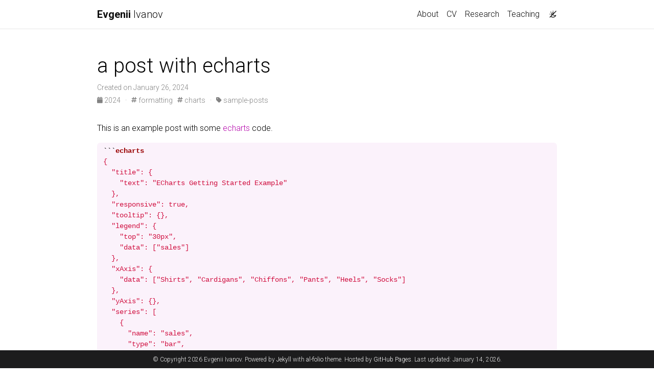

--- FILE ---
content_type: text/html; charset=utf-8
request_url: https://evivanov.com/sample-posts/2024/01/26/echarts.html
body_size: 2925
content:
<!DOCTYPE html> <html lang="en"> <head> <meta http-equiv="Content-Type" content="text/html; charset=UTF-8"> <meta charset="utf-8"> <meta name="viewport" content="width=device-width, initial-scale=1, shrink-to-fit=no"> <meta http-equiv="X-UA-Compatible" content="IE=edge"> <title> a post with echarts | Evgenii Ivanov </title> <meta name="author" content="Evgenii Ivanov"> <meta name="description" content="this is what included echarts code could look like"> <link rel="stylesheet" href="/assets/css/bootstrap.min.css?a4b3f509e79c54a512b890d73235ef04"> <link rel="stylesheet" href="https://cdn.jsdelivr.net/npm/mdbootstrap@4.20.0/css/mdb.min.css" integrity="sha256-jpjYvU3G3N6nrrBwXJoVEYI/0zw8htfFnhT9ljN3JJw=" crossorigin="anonymous"> <link defer rel="stylesheet" href="/assets/css/academicons.min.css?f0b7046b84e425c55f3463ac249818f5"> <link defer rel="stylesheet" href="/assets/css/scholar-icons.css?62b2ac103a88034e6882a5be5f3e2772"> <link defer rel="stylesheet" type="text/css" href="https://fonts.googleapis.com/css?family=Roboto:300,400,500,700|Roboto+Slab:100,300,400,500,700|Material+Icons&amp;display=swap"> <link defer rel="stylesheet" href="/assets/css/jekyll-pygments-themes-github.css?591dab5a4e56573bf4ef7fd332894c99" media="" id="highlight_theme_light"> <link rel="stylesheet" href="/assets/css/main.css?d41d8cd98f00b204e9800998ecf8427e"> <link rel="canonical" href="https://evivanov.com/sample-posts/2024/01/26/echarts.html"> <script src="/assets/js/theme.js?a81d82887dd692e91686b43de4542f18"></script> <link defer rel="stylesheet" href="/assets/css/jekyll-pygments-themes-native.css?5847e5ed4a4568527aa6cfab446049ca" media="none" id="highlight_theme_dark"> <script>
    initTheme();
  </script> </head> <body class="fixed-top-nav "> <header> <nav id="navbar" class="navbar navbar-light navbar-expand-sm fixed-top" role="navigation"> <div class="container"> <a class="navbar-brand title font-weight-lighter" href="/"> <span class="font-weight-bold">Evgenii</span> Ivanov </a> <button class="navbar-toggler collapsed ml-auto" type="button" data-toggle="collapse" data-target="#navbarNav" aria-controls="navbarNav" aria-expanded="false" aria-label="Toggle navigation"> <span class="sr-only">Toggle navigation</span> <span class="icon-bar top-bar"></span> <span class="icon-bar middle-bar"></span> <span class="icon-bar bottom-bar"></span> </button> <div class="collapse navbar-collapse text-right" id="navbarNav"> <ul class="navbar-nav ml-auto flex-nowrap"> <li class="nav-item "> <a class="nav-link" href="/">About </a> </li> <li class="nav-item "> <a class="nav-link" href="/cv/">CV </a> </li> <li class="nav-item "> <a class="nav-link" href="/research/">Research </a> </li> <li class="nav-item "> <a class="nav-link" href="/teaching/">Teaching </a> </li> <li class="toggle-container"> <button id="light-toggle" title="Change theme"> <i class="ti ti-sun-moon" id="light-toggle-system"></i> <i class="ti ti-moon-filled" id="light-toggle-dark"></i> <i class="ti ti-sun-filled" id="light-toggle-light"></i> </button> </li> </ul> </div> </div> </nav> <progress id="progress" value="0"> <div class="progress-container"> <span class="progress-bar"></span> </div> </progress> </header> <div class="container mt-5" role="main"> <div class="post"> <header class="post-header"> <h1 class="post-title">a post with echarts</h1> <p class="post-meta"> Created on January 26, 2024 </p> <p class="post-tags"> <i class="fa-solid fa-calendar fa-sm"></i> 2024   ·   <i class="fa-solid fa-hashtag fa-sm"></i> formatting   <i class="fa-solid fa-hashtag fa-sm"></i> charts   ·   <i class="fa-solid fa-tag fa-sm"></i> sample-posts </p> </header> <article class="post-content"> <div id="markdown-content"> <p>This is an example post with some <a href="https://echarts.apache.org/" rel="external nofollow noopener" target="_blank">echarts</a> code.</p> <div class="language-markdown highlighter-rouge"><div class="highlight"><pre class="highlight"><code><span class="p">```</span><span class="nl">echarts
</span><span class="sb">{
  "title": {
    "text": "ECharts Getting Started Example"
  },
  "responsive": true,
  "tooltip": {},
  "legend": {
    "top": "30px",
    "data": ["sales"]
  },
  "xAxis": {
    "data": ["Shirts", "Cardigans", "Chiffons", "Pants", "Heels", "Socks"]
  },
  "yAxis": {},
  "series": [
    {
      "name": "sales",
      "type": "bar",
      "data": [5, 20, 36, 10, 10, 20]
    }
  ]
}</span>
<span class="p">```</span>
</code></pre></div></div> <p>Which generates:</p> <pre><code class="language-echarts">{
  "title": {
    "text": "ECharts Getting Started Example"
  },
  "responsive": true,
  "tooltip": {},
  "legend": {
    "top": "30px",
    "data": ["sales"]
  },
  "xAxis": {
    "data": ["Shirts", "Cardigans", "Chiffons", "Pants", "Heels", "Socks"]
  },
  "yAxis": {},
  "series": [
    {
      "name": "sales",
      "type": "bar",
      "data": [5, 20, 36, 10, 10, 20]
    }
  ]
}
</code></pre> <p>Note that this library offer support for both light and dark themes. You can switch between them using the theme switcher in the top right corner of the page.</p> </div> </article> </div> </div> <footer class="fixed-bottom" role="contentinfo"> <div class="container mt-0"> © Copyright 2026 Evgenii Ivanov. Powered by <a href="https://jekyllrb.com/" target="_blank" rel="external nofollow noopener">Jekyll</a> with <a href="https://github.com/alshedivat/al-folio" rel="external nofollow noopener" target="_blank">al-folio</a> theme. Hosted by <a href="https://pages.github.com/" target="_blank" rel="external nofollow noopener">GitHub Pages</a>. Last updated: January 14, 2026. </div> </footer> <script src="https://cdn.jsdelivr.net/npm/jquery@3.6.0/dist/jquery.min.js" integrity="sha256-/xUj+3OJU5yExlq6GSYGSHk7tPXikynS7ogEvDej/m4=" crossorigin="anonymous"></script> <script src="/assets/js/bootstrap.bundle.min.js"></script> <script src="https://cdn.jsdelivr.net/npm/mdbootstrap@4.20.0/js/mdb.min.js" integrity="sha256-NdbiivsvWt7VYCt6hYNT3h/th9vSTL4EDWeGs5SN3DA=" crossorigin="anonymous"></script> <script defer src="https://cdn.jsdelivr.net/npm/masonry-layout@4.2.2/dist/masonry.pkgd.min.js" integrity="sha256-Nn1q/fx0H7SNLZMQ5Hw5JLaTRZp0yILA/FRexe19VdI=" crossorigin="anonymous"></script> <script defer src="https://cdn.jsdelivr.net/npm/imagesloaded@5.0.0/imagesloaded.pkgd.min.js" integrity="sha256-htrLFfZJ6v5udOG+3kNLINIKh2gvoKqwEhHYfTTMICc=" crossorigin="anonymous"></script> <script defer src="/assets/js/masonry.js?a0db7e5d5c70cc3252b3138b0c91dcaf" type="text/javascript"></script> <script src="https://cdn.jsdelivr.net/npm/echarts@5.5.0/dist/echarts.min.js" integrity="sha256-QvgynZibb2U53SsVu98NggJXYqwRL7tg3FeyfXvPOUY=" crossorigin="anonymous"></script> <script src="https://cdn.jsdelivr.net/npm/echarts@5.5.0/theme/dark-fresh-cut.js" integrity="sha256-sm6Ui9w41++ZCWmIWDLC18a6ki72FQpWDiYTDxEPXwU=" crossorigin="anonymous"></script> <script defer src="/assets/js/echarts-setup.js?738178999630746a8d0cfc261fc47c2c" type="text/javascript"></script> <script defer src="https://cdn.jsdelivr.net/npm/medium-zoom@1.1.0/dist/medium-zoom.min.js" integrity="sha256-ZgMyDAIYDYGxbcpJcfUnYwNevG/xi9OHKaR/8GK+jWc=" crossorigin="anonymous"></script> <script defer src="/assets/js/zoom.js?85ddb88934d28b74e78031fd54cf8308"></script> <script src="/assets/js/no_defer.js?2781658a0a2b13ed609542042a859126"></script> <script defer src="/assets/js/common.js?c15de51d4bb57887caa2c21988d97279"></script> <script defer src="/assets/js/copy_code.js?c8a01c11a92744d44b093fc3bda915df" type="text/javascript"></script> <script defer src="/assets/js/jupyter_new_tab.js?d9f17b6adc2311cbabd747f4538bb15f"></script> <script async src="https://d1bxh8uas1mnw7.cloudfront.net/assets/embed.js"></script> <script async src="https://badge.dimensions.ai/badge.js"></script> <script defer type="text/javascript" id="MathJax-script" src="https://cdn.jsdelivr.net/npm/mathjax@3.2.2/es5/tex-mml-chtml.js" integrity="sha256-MASABpB4tYktI2Oitl4t+78w/lyA+D7b/s9GEP0JOGI=" crossorigin="anonymous"></script> <script src="/assets/js/mathjax-setup.js?a5bb4e6a542c546dd929b24b8b236dfd"></script> <script defer src="https://cdnjs.cloudflare.com/polyfill/v3/polyfill.min.js?features=es6" crossorigin="anonymous"></script> <script async src="https://www.googletagmanager.com/gtag/js?id=G-WGHPCSP6RW"></script> <script defer src="/assets/js/google-analytics-setup.js"></script> <script defer src="/assets/js/open-panel-analytics-setup.js"></script> <script async defer src="https://openpanel.dev/op1.js"></script> <script defer src="/assets/js/progress-bar.js?2f30e0e6801ea8f5036fa66e1ab0a71a" type="text/javascript"></script> <script src="/assets/js/vanilla-back-to-top.min.js?f40d453793ff4f64e238e420181a1d17"></script> <script>
    addBackToTop();
  </script> </body> </html>

--- FILE ---
content_type: application/javascript; charset=utf-8
request_url: https://evivanov.com/assets/js/echarts-setup.js?738178999630746a8d0cfc261fc47c2c
body_size: -85
content:
let echartsTheme=determineComputedTheme();document.addEventListener("readystatechange",()=>{"complete"===document.readyState&&document.querySelectorAll("pre>code.language-echarts").forEach(e=>{const t=e.textContent,a=e.parentElement;a.classList.add("unloaded");let r=document.createElement("div");if(r.classList.add("echarts"),a.after(r),"dark"===echartsTheme)var n=echarts.init(r,"dark-fresh-cut");else n=echarts.init(r);n.setOption(JSON.parse(t)),window.addEventListener("resize",function(){n.resize()})})});

--- FILE ---
content_type: application/javascript; charset=utf-8
request_url: https://evivanov.com/assets/js/common.js?c15de51d4bb57887caa2c21988d97279
body_size: -46
content:
$(document).ready(function(){if($("a.abstract").click(function(){$(this).parent().parent().find(".abstract.hidden").toggleClass("open"),$(this).parent().parent().find(".award.hidden.open").toggleClass("open"),$(this).parent().parent().find(".bibtex.hidden.open").toggleClass("open")}),$("a.award").click(function(){$(this).parent().parent().find(".abstract.hidden.open").toggleClass("open"),$(this).parent().parent().find(".award.hidden").toggleClass("open"),$(this).parent().parent().find(".bibtex.hidden.open").toggleClass("open")}),$("a.bibtex").click(function(){$(this).parent().parent().find(".abstract.hidden.open").toggleClass("open"),$(this).parent().parent().find(".award.hidden.open").toggleClass("open"),$(this).parent().parent().find(".bibtex.hidden").toggleClass("open")}),$("a").removeClass("waves-effect waves-light"),$("#toc-sidebar").length){$(".publications h2").each(function(){$(this).attr("data-toc-skip","")});var e="#toc-sidebar",t=$(e);Toc.init(t),$("body").scrollspy({target:e,offset:100})}const n=document.createElement("link");n.href="../css/jupyter.css",n.rel="stylesheet",n.type="text/css";let a=determineComputedTheme();$(".jupyter-notebook-iframe-container iframe").each(function(){$(this).contents().find("head").append(n),"dark"==a&&$(this).bind("load",function(){$(this).contents().find("body").attr({"data-jp-theme-light":"false","data-jp-theme-name":"JupyterLab Dark"})})}),$('[data-toggle="popover"]').popover({trigger:"hover"})});

--- FILE ---
content_type: application/javascript; charset=utf-8
request_url: https://evivanov.com/assets/js/copy_code.js?c8a01c11a92744d44b093fc3bda915df
body_size: -108
content:
var codeBlocks=document.querySelectorAll("pre");codeBlocks.forEach(function(e){if((e.querySelector("pre:not(.lineno)")||e.querySelector("code"))&&e.querySelector("code:not(.language-chartjs)")&&e.querySelector("code:not(.language-diff2html)")&&e.querySelector("code:not(.language-echarts)")&&e.querySelector("code:not(.language-geojson)")&&e.querySelector("code:not(.language-mermaid)")&&e.querySelector("code:not(.language-plotly)")&&e.querySelector("code:not(.language-vega_lite)")){var o=document.createElement("button");o.className="copy",o.type="button",o.ariaLabel="Copy code to clipboard",o.innerText="Copy",o.innerHTML='<i class="fa-solid fa-clipboard"></i>',o.addEventListener("click",function(){if(e.querySelector("pre:not(.lineno)"))var r=e.querySelector("pre:not(.lineno)").innerText.trim();else r=e.querySelector("code").innerText.trim();window.navigator.clipboard.writeText(r),o.innerText="Copied",o.innerHTML='<i class="fa-solid fa-clipboard-check"></i>',setTimeout(function(){o.innerText="Copy",o.innerHTML='<i class="fa-solid fa-clipboard"></i>'},3e3)});var r=document.createElement("div");r.className="code-display-wrapper";e.parentElement.insertBefore(r,e),r.append(e),r.append(o)}});

--- FILE ---
content_type: application/javascript; charset=utf-8
request_url: https://evivanov.com/assets/js/google-analytics-setup.js
body_size: -419
content:
function gtag(){window.dataLayer.push(arguments)}window.dataLayer=window.dataLayer||[],gtag("js",new Date),gtag("config","{{ site.google_analytics }}");

--- FILE ---
content_type: application/javascript; charset=utf-8
request_url: https://cdn.jsdelivr.net/npm/echarts@5.5.0/theme/dark-fresh-cut.js
body_size: 695
content:
/*
 * Licensed to the Apache Software Foundation (ASF) under one
 * or more contributor license agreements.  See the NOTICE file
 * distributed with this work for additional information
 * regarding copyright ownership.  The ASF licenses this file
 * to you under the Apache License, Version 2.0 (the
 * "License"); you may not use this file except in compliance
 * with the License.  You may obtain a copy of the License at
 *
 *   http://www.apache.org/licenses/LICENSE-2.0
 *
 * Unless required by applicable law or agreed to in writing,
 * software distributed under the License is distributed on an
 * "AS IS" BASIS, WITHOUT WARRANTIES OR CONDITIONS OF ANY
 * KIND, either express or implied.  See the License for the
 * specific language governing permissions and limitations
 * under the License.
 */

(function(root, factory) {
    if (typeof define === 'function' && define.amd) {
        // AMD. Register as an anonymous module.
        define(['exports', 'echarts'], factory);
    } else if (
        typeof exports === 'object' &&
        typeof exports.nodeName !== 'string'
    ) {
        // CommonJS
        factory(exports, require('echarts/lib/echarts'));
    } else {
        // Browser globals
        factory({}, root.echarts);
    }
})(this, function(exports, echarts) {
    var log = function(msg) {
        if (typeof console !== 'undefined') {
            console && console.error && console.error(msg);
        }
    };
    if (!echarts) {
        log('ECharts is not Loaded');
        return;
    }
    var contrastColor = '#eee';
    var axisCommon = function() {
        return {
            axisLine: {
                lineStyle: {
                    color: contrastColor
                }
            },
            axisTick: {
                lineStyle: {
                    color: contrastColor
                }
            },
            axisLabel: {
                color: contrastColor
            },
            splitLine: {
                lineStyle: {
                    type: 'dashed',
                    color: '#aaa'
                }
            },
            splitArea: {
                areaStyle: {
                    color: contrastColor
                }
            }
        };
    };

    var colorPalette = [
        '#00a8c6',
        '#40c0cb',
        '#ebd3ad',
        '#aee239',
        '#8fbe00',
        '#33e0ff',
        '#b3f4ff',
        '#e6ff99'
    ];
    var theme = {
        color: colorPalette,
        backgroundColor: '#333',
        tooltip: {
            axisPointer: {
                lineStyle: {
                    color: contrastColor
                },
                crossStyle: {
                    color: contrastColor
                }
            }
        },
        legend: {
            textStyle: {
                color: contrastColor
            }
        },
        title: {
            textStyle: {
                color: contrastColor
            }
        },
        toolbox: {
            iconStyle: {
                borderColor: contrastColor
            }
        },

        // Area scaling controller
        dataZoom: {
            dataBackgroundColor: '#eee', // Data background color
            fillerColor: 'rgba(200,200,200,0.2)', // Fill the color
            handleColor: '#00a8c6' // Handle color
        },

        timeline: {
            itemStyle: {
                color: colorPalette[1]
            },
            lineStyle: {
                color: contrastColor
            },
            controlStyle: {
                color: contrastColor,
                borderColor: contrastColor
            },
            label: {
                color: contrastColor
            }
        },

        timeAxis: axisCommon(),
        logAxis: axisCommon(),
        valueAxis: axisCommon(),
        categoryAxis: axisCommon(),

        line: {
            symbol: 'circle'
        },
        graph: {
            color: colorPalette
        },

        gauge: {
            axisLine: {
                lineStyle: {
                    color: [
                        [0.2, '#40c0cb'],
                        [0.8, '#00a8c6'],
                        [1, '#8fbe00']
                    ],
                    width: 8
                }
            }
        }
    };

    theme.categoryAxis.splitLine.show = false;
    echarts.registerTheme('dark-fresh-cut', theme);
});


--- FILE ---
content_type: application/javascript; charset=utf-8
request_url: https://evivanov.com/assets/js/open-panel-analytics-setup.js
body_size: -350
content:
window.op=window.op||function(...i){(window.op.q=window.op.q||[]).push(i)},window.op("init",{clientId:"{{ site.openpanel_analytics }}",trackScreenViews:!0,trackOutgoingLinks:!0,trackAttributes:!0});

--- FILE ---
content_type: application/javascript; charset=utf-8
request_url: https://evivanov.com/assets/js/progress-bar.js?2f30e0e6801ea8f5036fa66e1ab0a71a
body_size: -3
content:
function progressBarSetup(){"max"in document.createElement("progress")?(initializeProgressElement(),$(document).on("scroll",function(){progressBar.attr({value:getCurrentScrollPosition()})}),$(window).on("resize",initializeProgressElement)):(resizeProgressBar(),$(document).on("scroll",resizeProgressBar),$(window).on("resize",resizeProgressBar))}function getCurrentScrollPosition(){return $(window).scrollTop()}function initializeProgressElement(){let e=$("#navbar").outerHeight(!0);$("body").css({"padding-top":e}),$("progress-container").css({"padding-top":e}),progressBar.css({top:e}),progressBar.attr({max:getDistanceToScroll(),value:getCurrentScrollPosition()})}function getDistanceToScroll(){return $(document).height()-$(window).height()}function resizeProgressBar(){progressBar.css({width:getWidthPercentage()+"%"})}function getWidthPercentage(){return getCurrentScrollPosition()/getDistanceToScroll()*100}const progressBar=$("#progress");window.onload=function(){setTimeout(progressBarSetup,50)};